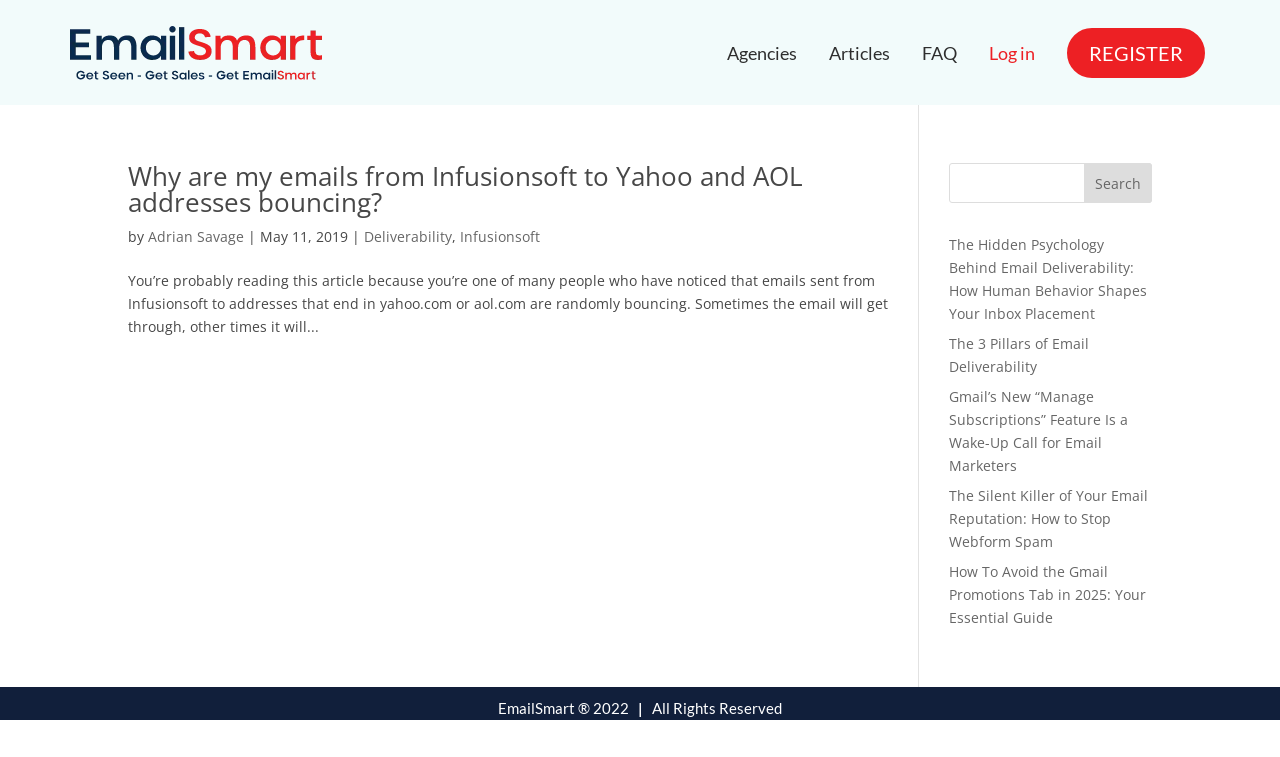

--- FILE ---
content_type: text/css
request_url: https://emailsmart.com/wp-content/uploads/hurrytimer/css/24493b5f07f4d4ed.css?ver=6.8.3
body_size: 579
content:
[class~=hurrytimer-campaign] {
  line-height: normal;
  text-align: center;
  padding: 10px 0;
}
[class~=hurrytimer-campaign] * {
  line-height: normal;
}

.hurryt-loading {
  display: none !important;
}

.hurrytimer-timer {
  display: flex;
  align-items: baseline;
  justify-content: center;
  flex-wrap: wrap;
}

.hurrytimer-timer-digit {
  font-feature-settings: "tnum";
  font-variant-numeric: tabular-nums;
}

.hurrytimer-headline {
  color: #333;
  display: block;
  margin: 5px auto;
  overflow: hidden;
}

.hurrytimer-timer-block {
  position: relative;
  display: flex;
  margin-right: 5px;
  flex-direction: column;
  align-items: center;
  justify-content: center;
  box-sizing: content-box;
  margin-bottom: 10px;
  margin-left: 5px;
}
.hurrytimer-timer-block:last-child {
  margin-right: 0;
}
.hurrytimer-timer-block:first-child {
  margin-left: 0;
}

.hurrytimer-sticky {
  margin: auto !important;
  width: 100%;
  background: #fff;
  left: 0;
  right: 0;
  z-index: 9999;
  position: fixed;
  box-shadow: 1px 1px 2px rgba(0, 0, 0, 0.05);
}
.hurrytimer-sticky.is-off {
  position: relative;
  z-index: 0;
}

.admin-bar:not(.wp-admin) .hurrytimer-sticky {
  z-index: 999999;
}

.hurrytimer-sticky-inner {
  max-width: 1200px;
  margin: auto;
  text-align: center;
  padding-left: 5px;
  padding-right: 5px;
}

.hurrytimer-button {
  display: inline-block;
  text-decoration: none;
  outline: none;
}

.hurrytimer-sticky-close {
  right: 10px;
  position: absolute;
  transform: translateY(-50%);
  top: 50%;
  background: none;
  border: none;
  padding: 0;
  margin: 0;
  width: 13px;
  height: 13px;
  cursor: pointer;
  display: flex;
}
.hurrytimer-sticky-close svg {
  fill: #333;
  width: 100%;
  height: 100%;
}
.hurrytimer-sticky-close:hover {
  opacity: 1;
  background: none;
}
.hurrytimer-campaign-3019{
    text-align: center;
    display: block;
}

.hurrytimer-campaign-3019 .hurrytimer-timer-digit,
.hurrytimer-campaign-3019 .hurrytimer-timer-sep{
    color: #000;
    display: block;
    font-size: 32px;
}

.hurrytimer-campaign-3019 .hurrytimer-timer{
justify-content:center}.hurrytimer-campaign-3019 .hurrytimer-timer-label{
    font-size: 28px;
    color: #000;
    text-transform: uppercase;
    display: block;
}



.hurrytimer-campaign-3019 .hurrytimer-headline{
    font-size: 30px;
    color: #000;
    margin-bottom: 5px;

}

.hurrytimer-campaign-3019 .hurrytimer-button-wrap{
    margin-top: 5px;

}
.hurrytimer-campaign-3019 .hurrytimer-button{
    font-size: 25px;
    color: #fff;
    background-color: #000;
    border-radius: 3px;
    padding: 10px 15px;
}

@media(max-width:425px) {
.hurrytimer-campaign-3019 .hurrytimer-button-wrap,
.hurrytimer-campaign-3019 .hurrytimer-headline
{
    margin-left: 0;
    margin-right: 0;
}
}

.hurrytimer-campaign-2779{
    text-align: center;
    display: block;
}

.hurrytimer-campaign-2779 .hurrytimer-timer-digit,
.hurrytimer-campaign-2779 .hurrytimer-timer-sep{
    color: #111f3b;
    display: block;
    font-size: 82px;
}

.hurrytimer-campaign-2779 .hurrytimer-timer{
justify-content:center}.hurrytimer-campaign-2779 .hurrytimer-timer-label{
    font-size: 20px;
    color: #000;
    text-transform: none;
    display: block;
}



.hurrytimer-campaign-2779 .hurrytimer-headline{
    font-size: 30px;
    color: #000;
    margin-bottom: 5px;

}

.hurrytimer-campaign-2779 .hurrytimer-button-wrap{
    margin-top: 5px;

}
.hurrytimer-campaign-2779 .hurrytimer-button{
    font-size: 15px;
    color: #fff;
    background-color: #000;
    border-radius: 3px;
    padding: 10px 15px;
}

@media(max-width:425px) {
.hurrytimer-campaign-2779 .hurrytimer-button-wrap,
.hurrytimer-campaign-2779 .hurrytimer-headline
{
    margin-left: 0;
    margin-right: 0;
}
}

--- FILE ---
content_type: application/javascript; charset=UTF-8
request_url: https://emailsmart.com/cdn-cgi/challenge-platform/h/g/scripts/jsd/d39f91d70ce1/main.js?
body_size: 4713
content:
window._cf_chl_opt={uYln4:'g'};~function(Q4,J,y,M,R,i,H,G){Q4=P,function(z,V,QX,Q3,W,K){for(QX={z:318,V:375,W:366,K:331,D:301,C:312,v:294,E:364,S:295,c:262,f:343,n:277},Q3=P,W=z();!![];)try{if(K=-parseInt(Q3(QX.z))/1*(-parseInt(Q3(QX.V))/2)+parseInt(Q3(QX.W))/3+-parseInt(Q3(QX.K))/4*(parseInt(Q3(QX.D))/5)+parseInt(Q3(QX.C))/6*(parseInt(Q3(QX.v))/7)+parseInt(Q3(QX.E))/8*(parseInt(Q3(QX.S))/9)+-parseInt(Q3(QX.c))/10*(parseInt(Q3(QX.f))/11)+-parseInt(Q3(QX.n))/12,V===K)break;else W.push(W.shift())}catch(D){W.push(W.shift())}}(Q,353035),J=this||self,y=J[Q4(306)],M={},M[Q4(279)]='o',M[Q4(314)]='s',M[Q4(310)]='u',M[Q4(305)]='z',M[Q4(348)]='n',M[Q4(346)]='I',M[Q4(303)]='b',R=M,J[Q4(307)]=function(z,V,W,K,QD,QK,Qe,Q9,C,E,S,L,O,I){if(QD={z:328,V:342,W:269,K:342,D:324,C:311,v:267,E:324,S:311,c:276,f:281,n:293,k:336,L:368},QK={z:326,V:293,W:288},Qe={z:319,V:360,W:340,K:315},Q9=Q4,null===V||V===void 0)return K;for(C=l(V),z[Q9(QD.z)][Q9(QD.V)]&&(C=C[Q9(QD.W)](z[Q9(QD.z)][Q9(QD.K)](V))),C=z[Q9(QD.D)][Q9(QD.C)]&&z[Q9(QD.v)]?z[Q9(QD.E)][Q9(QD.S)](new z[(Q9(QD.v))](C)):function(o,QQ,s){for(QQ=Q9,o[QQ(QK.z)](),s=0;s<o[QQ(QK.V)];o[s]===o[s+1]?o[QQ(QK.W)](s+1,1):s+=1);return o}(C),E='nAsAaAb'.split('A'),E=E[Q9(QD.c)][Q9(QD.f)](E),S=0;S<C[Q9(QD.n)];L=C[S],O=d(z,V,L),E(O)?(I=O==='s'&&!z[Q9(QD.k)](V[L]),Q9(QD.L)===W+L?D(W+L,O):I||D(W+L,V[L])):D(W+L,O),S++);return K;function D(o,s,Q8){Q8=P,Object[Q8(Qe.z)][Q8(Qe.V)][Q8(Qe.W)](K,s)||(K[s]=[]),K[s][Q8(Qe.K)](o)}},i=Q4(283)[Q4(355)](';'),H=i[Q4(276)][Q4(281)](i),J[Q4(256)]=function(z,V,Qv,QP,W,K,D,C){for(Qv={z:285,V:293,W:255,K:315,D:290},QP=Q4,W=Object[QP(Qv.z)](V),K=0;K<W[QP(Qv.V)];K++)if(D=W[K],D==='f'&&(D='N'),z[D]){for(C=0;C<V[W[K]][QP(Qv.V)];-1===z[D][QP(Qv.W)](V[W[K]][C])&&(H(V[W[K]][C])||z[D][QP(Qv.K)]('o.'+V[W[K]][C])),C++);}else z[D]=V[W[K]][QP(Qv.D)](function(v){return'o.'+v})},G=function(Qk,Qn,Qf,Qq,QS,Qw,V,W,K){return Qk={z:289,V:280},Qn={z:338,V:315,W:338,K:338,D:338,C:370,v:338,E:304,S:304,c:338},Qf={z:293},Qq={z:293,V:304,W:319,K:360,D:340,C:319,v:360,E:319,S:360,c:359,f:315,n:359,k:359,L:315,O:338,I:315,a:360,o:340,m:359,s:315,x:315,F:338,T:315,Y:370},QS={z:372,V:304},Qw=Q4,V=String[Qw(Qk.z)],W={'h':function(D){return D==null?'':W.g(D,6,function(C,Qz){return Qz=P,Qz(QS.z)[Qz(QS.V)](C)})},'g':function(D,C,E,QV,S,L,O,I,o,s,x,F,T,Y,j,Q0,Q1,Q2){if(QV=Qw,D==null)return'';for(L={},O={},I='',o=2,s=3,x=2,F=[],T=0,Y=0,j=0;j<D[QV(Qq.z)];j+=1)if(Q0=D[QV(Qq.V)](j),Object[QV(Qq.W)][QV(Qq.K)][QV(Qq.D)](L,Q0)||(L[Q0]=s++,O[Q0]=!0),Q1=I+Q0,Object[QV(Qq.C)][QV(Qq.v)][QV(Qq.D)](L,Q1))I=Q1;else{if(Object[QV(Qq.E)][QV(Qq.S)][QV(Qq.D)](O,I)){if(256>I[QV(Qq.c)](0)){for(S=0;S<x;T<<=1,C-1==Y?(Y=0,F[QV(Qq.f)](E(T)),T=0):Y++,S++);for(Q2=I[QV(Qq.n)](0),S=0;8>S;T=1.07&Q2|T<<1,C-1==Y?(Y=0,F[QV(Qq.f)](E(T)),T=0):Y++,Q2>>=1,S++);}else{for(Q2=1,S=0;S<x;T=Q2|T<<1,C-1==Y?(Y=0,F[QV(Qq.f)](E(T)),T=0):Y++,Q2=0,S++);for(Q2=I[QV(Qq.k)](0),S=0;16>S;T=T<<1|1&Q2,Y==C-1?(Y=0,F[QV(Qq.L)](E(T)),T=0):Y++,Q2>>=1,S++);}o--,o==0&&(o=Math[QV(Qq.O)](2,x),x++),delete O[I]}else for(Q2=L[I],S=0;S<x;T=T<<1.28|Q2&1.4,C-1==Y?(Y=0,F[QV(Qq.I)](E(T)),T=0):Y++,Q2>>=1,S++);I=(o--,0==o&&(o=Math[QV(Qq.O)](2,x),x++),L[Q1]=s++,String(Q0))}if(I!==''){if(Object[QV(Qq.C)][QV(Qq.a)][QV(Qq.o)](O,I)){if(256>I[QV(Qq.m)](0)){for(S=0;S<x;T<<=1,Y==C-1?(Y=0,F[QV(Qq.s)](E(T)),T=0):Y++,S++);for(Q2=I[QV(Qq.k)](0),S=0;8>S;T=Q2&1|T<<1.17,Y==C-1?(Y=0,F[QV(Qq.x)](E(T)),T=0):Y++,Q2>>=1,S++);}else{for(Q2=1,S=0;S<x;T=Q2|T<<1.58,C-1==Y?(Y=0,F[QV(Qq.L)](E(T)),T=0):Y++,Q2=0,S++);for(Q2=I[QV(Qq.c)](0),S=0;16>S;T=1&Q2|T<<1,Y==C-1?(Y=0,F[QV(Qq.x)](E(T)),T=0):Y++,Q2>>=1,S++);}o--,o==0&&(o=Math[QV(Qq.F)](2,x),x++),delete O[I]}else for(Q2=L[I],S=0;S<x;T=T<<1|1.45&Q2,Y==C-1?(Y=0,F[QV(Qq.T)](E(T)),T=0):Y++,Q2>>=1,S++);o--,0==o&&x++}for(Q2=2,S=0;S<x;T=1.48&Q2|T<<1.7,C-1==Y?(Y=0,F[QV(Qq.I)](E(T)),T=0):Y++,Q2>>=1,S++);for(;;)if(T<<=1,C-1==Y){F[QV(Qq.x)](E(T));break}else Y++;return F[QV(Qq.Y)]('')},'j':function(D,Qc,QW){return Qc={z:359},QW=Qw,null==D?'':D==''?null:W.i(D[QW(Qf.z)],32768,function(C,QJ){return QJ=QW,D[QJ(Qc.z)](C)})},'i':function(D,C,E,Qy,S,L,O,I,o,s,x,F,T,Y,j,Q0,Q2,Q1){for(Qy=Qw,S=[],L=4,O=4,I=3,o=[],F=E(0),T=C,Y=1,s=0;3>s;S[s]=s,s+=1);for(j=0,Q0=Math[Qy(Qn.z)](2,2),x=1;x!=Q0;Q1=F&T,T>>=1,0==T&&(T=C,F=E(Y++)),j|=x*(0<Q1?1:0),x<<=1);switch(j){case 0:for(j=0,Q0=Math[Qy(Qn.z)](2,8),x=1;x!=Q0;Q1=T&F,T>>=1,T==0&&(T=C,F=E(Y++)),j|=x*(0<Q1?1:0),x<<=1);Q2=V(j);break;case 1:for(j=0,Q0=Math[Qy(Qn.z)](2,16),x=1;x!=Q0;Q1=F&T,T>>=1,T==0&&(T=C,F=E(Y++)),j|=x*(0<Q1?1:0),x<<=1);Q2=V(j);break;case 2:return''}for(s=S[3]=Q2,o[Qy(Qn.V)](Q2);;){if(Y>D)return'';for(j=0,Q0=Math[Qy(Qn.W)](2,I),x=1;Q0!=x;Q1=F&T,T>>=1,T==0&&(T=C,F=E(Y++)),j|=(0<Q1?1:0)*x,x<<=1);switch(Q2=j){case 0:for(j=0,Q0=Math[Qy(Qn.K)](2,8),x=1;Q0!=x;Q1=F&T,T>>=1,0==T&&(T=C,F=E(Y++)),j|=(0<Q1?1:0)*x,x<<=1);S[O++]=V(j),Q2=O-1,L--;break;case 1:for(j=0,Q0=Math[Qy(Qn.D)](2,16),x=1;x!=Q0;Q1=T&F,T>>=1,0==T&&(T=C,F=E(Y++)),j|=(0<Q1?1:0)*x,x<<=1);S[O++]=V(j),Q2=O-1,L--;break;case 2:return o[Qy(Qn.C)]('')}if(0==L&&(L=Math[Qy(Qn.v)](2,I),I++),S[Q2])Q2=S[Q2];else if(O===Q2)Q2=s+s[Qy(Qn.E)](0);else return null;o[Qy(Qn.V)](Q2),S[O++]=s+Q2[Qy(Qn.S)](0),L--,s=Q2,0==L&&(L=Math[Qy(Qn.c)](2,I),I++)}}},K={},K[Qw(Qk.V)]=W.h,K}(),g();function X(QO,Qu,z){return QO={z:297,V:317},Qu=Q4,z=J[Qu(QO.z)],Math[Qu(QO.V)](+atob(z.t))}function N(K,D,Qx,QH,C,v,E,S,c,f,n,k){if(Qx={z:351,V:320,W:297,K:299,D:316,C:282,v:296,E:273,S:274,c:333,f:264,n:356,k:309,L:374,O:349,I:254,a:316,o:354,m:363,s:316,x:292,F:321,T:316,Y:337,j:323,Q0:263,Q1:284,Q2:365,QF:260,QT:280},QH=Q4,!Z(.01))return![];v=(C={},C[QH(Qx.z)]=K,C[QH(Qx.V)]=D,C);try{E=J[QH(Qx.W)],S=QH(Qx.K)+J[QH(Qx.D)][QH(Qx.C)]+QH(Qx.v)+E.r+QH(Qx.E),c=new J[(QH(Qx.S))](),c[QH(Qx.c)](QH(Qx.f),S),c[QH(Qx.n)]=2500,c[QH(Qx.k)]=function(){},f={},f[QH(Qx.L)]=J[QH(Qx.D)][QH(Qx.O)],f[QH(Qx.I)]=J[QH(Qx.a)][QH(Qx.o)],f[QH(Qx.m)]=J[QH(Qx.s)][QH(Qx.x)],f[QH(Qx.F)]=J[QH(Qx.T)][QH(Qx.Y)],n=f,k={},k[QH(Qx.j)]=v,k[QH(Qx.Q0)]=n,k[QH(Qx.Q1)]=QH(Qx.Q2),c[QH(Qx.QF)](G[QH(Qx.QT)](k))}catch(L){}}function g(P0,Qj,QT,QB,z,V,W,K,D){if(P0={z:297,V:300,W:313,K:358,D:369,C:308,v:275,E:275},Qj={z:313,V:358,W:275},QT={z:350},QB=Q4,z=J[QB(P0.z)],!z)return;if(!U())return;(V=![],W=z[QB(P0.V)]===!![],K=function(QG,C){if(QG=QB,!V){if(V=!![],!U())return;C=B(),A(C.r,function(v){e(z,v)}),C.e&&N(QG(QT.z),C.e)}},y[QB(P0.W)]!==QB(P0.K))?K():J[QB(P0.D)]?y[QB(P0.D)](QB(P0.C),K):(D=y[QB(P0.v)]||function(){},y[QB(P0.E)]=function(Qt){Qt=QB,D(),y[Qt(Qj.z)]!==Qt(Qj.V)&&(y[Qt(Qj.W)]=D,K())})}function B(QE,Qb,W,K,D,C,v){Qb=(QE={z:352,V:261,W:329,K:325,D:302,C:286,v:376,E:357,S:367,c:339,f:334,n:286,k:327},Q4);try{return W=y[Qb(QE.z)](Qb(QE.V)),W[Qb(QE.W)]=Qb(QE.K),W[Qb(QE.D)]='-1',y[Qb(QE.C)][Qb(QE.v)](W),K=W[Qb(QE.E)],D={},D=mlwE4(K,K,'',D),D=mlwE4(K,K[Qb(QE.S)]||K[Qb(QE.c)],'n.',D),D=mlwE4(K,W[Qb(QE.f)],'d.',D),y[Qb(QE.n)][Qb(QE.k)](W),C={},C.r=D,C.e=null,C}catch(E){return v={},v.r={},v.e=E,v}}function l(z,Qg,Q7,V){for(Qg={z:269,V:285,W:287},Q7=Q4,V=[];null!==z;V=V[Q7(Qg.z)](Object[Q7(Qg.V)](z)),z=Object[Q7(Qg.W)](z));return V}function A(z,V,Qm,Qp,Qo,Qa,Qh,W,K,D){Qm={z:297,V:270,W:316,K:274,D:333,C:264,v:299,E:316,S:282,c:298,f:300,n:356,k:309,L:291,O:344,I:257,a:257,o:272,m:272,s:300,x:260,F:280,T:362},Qp={z:266},Qo={z:341,V:341,W:345,K:361,D:341},Qa={z:356},Qh=Q4,W=J[Qh(Qm.z)],console[Qh(Qm.V)](J[Qh(Qm.W)]),K=new J[(Qh(Qm.K))](),K[Qh(Qm.D)](Qh(Qm.C),Qh(Qm.v)+J[Qh(Qm.E)][Qh(Qm.S)]+Qh(Qm.c)+W.r),W[Qh(Qm.f)]&&(K[Qh(Qm.n)]=5e3,K[Qh(Qm.k)]=function(Qd){Qd=Qh,V(Qd(Qa.z))}),K[Qh(Qm.L)]=function(Ql){Ql=Qh,K[Ql(Qo.z)]>=200&&K[Ql(Qo.V)]<300?V(Ql(Qo.W)):V(Ql(Qo.K)+K[Ql(Qo.D)])},K[Qh(Qm.O)]=function(Qi){Qi=Qh,V(Qi(Qp.z))},D={'t':X(),'lhr':y[Qh(Qm.I)]&&y[Qh(Qm.a)][Qh(Qm.o)]?y[Qh(Qm.a)][Qh(Qm.m)]:'','api':W[Qh(Qm.s)]?!![]:![],'payload':z},K[Qh(Qm.x)](G[Qh(Qm.F)](JSON[Qh(Qm.T)](D)))}function Q(P2){return P2='symbol,document,mlwE4,DOMContentLoaded,ontimeout,undefined,from,138dJLOjH,readyState,string,push,_cf_chl_opt,floor,51294JAwTqg,prototype,error,chlApiClientVersion,toString,errorInfoObject,Array,display: none,sort,removeChild,Object,style,Function,75056HLJrFJ,now,open,contentDocument,isArray,isNaN,HkTQ2,pow,navigator,call,status,getOwnPropertyNames,714417GuTfPH,onerror,success,bigint,parent,number,gwUy0,error on cf_chl_props,msg,createElement,detail,TbVa1,split,timeout,contentWindow,loading,charCodeAt,hasOwnProperty,http-code:,stringify,chlApiRumWidgetAgeMs,80yPzGuM,jsd,1447620mbyfZg,clientInformation,d.cookie,addEventListener,join,sid,IAZvifQr$VNWY1KU9xeBo2HDbcETO6zhJlqu-gaPSj8+4sF5LMnRXmtwGk073dpCy,function,chlApiSitekey,8LQpbgZ,appendChild,chlApiUrl,indexOf,kuIdX1,location,event,postMessage,send,iframe,60zmVJYP,chctx,POST,[native code],xhr-error,Set,catch,concat,log,random,href,/invisible/jsd,XMLHttpRequest,onreadystatechange,includes,11969472rjRBsg,cloudflare-invisible,object,SYBJfkkyXvEA,bind,uYln4,_cf_chl_opt;mhsH6;xkyRk9;FTrD2;leJV9;BCMtt1;sNHpA9;GKPzo4;AdbX0;REiSI4;xriGD7;jwjCc3;agiDh2;MQCkM2;mlwE4;kuIdX1;aLEay4;cThi2,source,keys,body,getPrototypeOf,splice,fromCharCode,map,onload,kgZMo4,length,151375wgVUlB,533349CqoLrN,/b/ov1/0.19651405345966338:1767263134:SUjsVf3NTiZhGT5Cwx4ZPPurLj0QW6DxYYvMaOehc0s/,__CF$cv$params,/jsd/oneshot/d39f91d70ce1/0.19651405345966338:1767263134:SUjsVf3NTiZhGT5Cwx4ZPPurLj0QW6DxYYvMaOehc0s/,/cdn-cgi/challenge-platform/h/,api,10wCVVbJ,tabIndex,boolean,charAt'.split(','),Q=function(){return P2},Q()}function h(z,V,QU,Q5){return QU={z:330,V:330,W:319,K:322,D:340,C:255,v:265},Q5=Q4,V instanceof z[Q5(QU.z)]&&0<z[Q5(QU.V)][Q5(QU.W)][Q5(QU.K)][Q5(QU.D)](V)[Q5(QU.C)](Q5(QU.v))}function Z(z,QL,QM){return QL={z:271},QM=Q4,Math[QM(QL.z)]()<z}function U(QI,QR,z,V,W){return QI={z:317,V:332},QR=Q4,z=3600,V=X(),W=Math[QR(QI.z)](Date[QR(QI.V)]()/1e3),W-V>z?![]:!![]}function P(b,w,z){return z=Q(),P=function(V,W,J){return V=V-254,J=z[V],J},P(b,w)}function e(W,K,P1,QZ,D,C,v){if(P1={z:278,V:300,W:345,K:284,D:371,C:258,v:345,E:347,S:259,c:284,f:258,n:320,k:353},QZ=Q4,D=QZ(P1.z),!W[QZ(P1.V)])return;K===QZ(P1.W)?(C={},C[QZ(P1.K)]=D,C[QZ(P1.D)]=W.r,C[QZ(P1.C)]=QZ(P1.v),J[QZ(P1.E)][QZ(P1.S)](C,'*')):(v={},v[QZ(P1.c)]=D,v[QZ(P1.D)]=W.r,v[QZ(P1.f)]=QZ(P1.n),v[QZ(P1.k)]=K,J[QZ(P1.E)][QZ(P1.S)](v,'*'))}function d(z,V,W,QN,Q6,K){Q6=(QN={z:268,V:324,W:335,K:324,D:373},Q4);try{return V[W][Q6(QN.z)](function(){}),'p'}catch(D){}try{if(V[W]==null)return V[W]===void 0?'u':'x'}catch(C){return'i'}return z[Q6(QN.V)][Q6(QN.W)](V[W])?'a':V[W]===z[Q6(QN.K)]?'C':V[W]===!0?'T':V[W]===!1?'F':(K=typeof V[W],Q6(QN.D)==K?h(z,V[W])?'N':'f':R[K]||'?')}}()